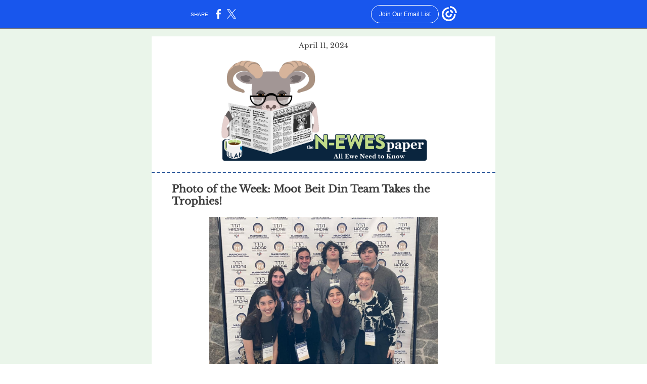

--- FILE ---
content_type: text/html; charset=utf-8
request_url: https://myemail-api.constantcontact.com/4-11-24---Kehillah-Students-Win-National-Championship---Again-.html?soid=1114208818312&aid=E8x4kQ3RjII
body_size: 7035
content:
<!DOCTYPE html><html xmlns:fb="https://www.facebook.com/2008/fbml" lang="en-US"><head><meta property="og:title" content="4.11.24 - Kehillah Students Win National Championship – Again!"><meta property="og:site_name" content="Kehillah Jewish High School"><meta property="og:type" content="article"><meta property="og:image" content="https://files.constantcontact.com/884550c6301/672a869f-02eb-41c2-abde-448a736296f8.png?rdr=true"><meta property="og:image" content="https://files.constantcontact.com/884550c6301/3d9d4d30-080d-4c1d-9c8e-b88e29269b52.jpg?rdr=true"><meta property="og:image" content="https://files.constantcontact.com/884550c6301/5205d494-fbc9-4353-9c15-d3d8f3250bda.png?rdr=true"><meta property="og:image" content="https://imgssl.constantcontact.com/letters/images/1101116784221/S.gif"><meta property="og:image" content="https://imgssl.constantcontact.com/letters/images/1101116784221/S.gif"><meta property="og:image" content="https://imgssl.constantcontact.com/letters/images/CPE/SocialIcons/circles/circleColor_Facebook_v4.png"><meta property="og:image" content="https://imgssl.constantcontact.com/letters/images/CPE/SocialIcons/circles/circleColor_Instagram_v4.png"><meta property="og:image" content="https://imgssl.constantcontact.com/letters/images/CPE/SocialIcons/circles/circleColor_LinkedIn_v4.png"><meta property="og:image" content="https://imgssl.constantcontact.com/letters/images/CTCTFooter/Logo_Blue_Orange_2022.png"><meta property="twitter:image" content="https://files.constantcontact.com/884550c6301/672a869f-02eb-41c2-abde-448a736296f8.png?rdr=true"><meta property="og:description" content="Entrepreneurship, Senior Projects, and Day of (No) Silence April 11, 2024 Photo of the Week: Moot Beit Din Team Takes the Trophies! Kehillah’s Moot Beit Din team last week took home both the first- AN">  <meta http-equiv="Content-Type" content="text/html; charset=utf-8"> <meta name="viewport" content="width=device-width, initial-scale=1, maximum-scale=1">   <style type="text/css" data-premailer="ignore"> 
@media only screen and (max-width:480px) { .footer-main-width { width: 100% !important; }  .footer-mobile-hidden { display: none !important; }  .footer-mobile-hidden { display: none !important; }  .footer-column { display: block !important; }  .footer-mobile-stack { display: block !important; }  .footer-mobile-stack-padding { padding-top: 3px; } } 
/* IE: correctly scale images with w/h attbs */ img { -ms-interpolation-mode: bicubic; } 
.layout { min-width: 100%; } 
table { table-layout: fixed; } .shell_outer-row { table-layout: auto; } 
/* Gmail/Web viewport fix */ u + .body .shell_outer-row { width: 700px; } 
@media screen {  @font-face { font-family: 'Lato'; font-style: normal; font-weight: 400; src: local('Lato Regular'), local('Lato-Regular'), url(https://fonts.gstatic.com/s/lato/v14/S6uyw4BMUTPHjx4wXiWtFCc.woff2) format('woff2'); unicode-range: U+0000-00FF, U+0131, U+0152-0153, U+02C6, U+02DA, U+02DC, U+2000-206F, U+2074, U+20AC, U+2212, U+2215; }  @font-face { font-family: 'Libre Baskerville'; font-style: normal; font-weight: 400; src: local('Libre Baskerville'), local('LibreBaskerville-Regular'), url(https://fonts.gstatic.com/s/librebaskerville/v5/kmKnZrc3Hgbbcjq75U4uslyuy4kn0qNZaxMaC82U.woff2) format('woff2'); unicode-range: U+0000-00FF, U+0131, U+0152-0153, U+02C6, U+02DA, U+02DC, U+2000-206F, U+2074, U+20AC, U+2212, U+2215; }  @font-face { font-family: 'Merriweather'; font-style: normal; font-weight: 400; src: local('Merriweather Regular'), local('Merriweather-Regular'), url(https://fonts.gstatic.com/s/merriweather/v19/u-440qyriQwlOrhSvowK_l5-fCZMdeX3rg.woff2) format('woff2'); unicode-range: U+0000-00FF, U+0131, U+0152-0153, U+02C6, U+02DA, U+02DC, U+2000-206F, U+2074, U+20AC, U+2212, U+2215; }  @font-face { font-family: 'Lobster Two'; font-style: normal; font-weight: 400; src: local('Lobster Two'), local('LobsterTwo'), url(https://fonts.gstatic.com/s/lobstertwo/v11/BngMUXZGTXPUvIoyV6yN5-fN5qWr4xCC.woff2) format('woff2'); unicode-range: U+0000-00FF, U+0131, U+0152-0153, U+02C6, U+02DA, U+02DC, U+2000-206F, U+2074, U+20AC, U+2212, U+2215; }  }  /* LIST AND p STYLE OVERRIDES */ .text .text_content-cell p { margin: 0; padding: 0; margin-bottom: 0; } .text .text_content-cell ul, .text .text_content-cell ol { padding: 0; margin: 0 0 0 40px; } .text .text_content-cell li { padding: 0; margin: 0; /* line-height: 1.2; Remove after testing */ } /* Text Link Style Reset */ a { text-decoration: underline; } /* iOS: Autolink styles inherited */ a[x-apple-data-detectors] { text-decoration: underline !important; font-size: inherit !important; font-family: inherit !important; font-weight: inherit !important; line-height: inherit !important; color: inherit !important; } /* FF/Chrome: Smooth font rendering */ .text .text_content-cell { -webkit-font-smoothing: antialiased; -moz-osx-font-smoothing: grayscale; } 
</style> <!--[if gte mso 9]> <style id="ol-styles"> 
/* OUTLOOK-SPECIFIC STYLES */ li { text-indent: -1em; padding: 0; margin: 0; /* line-height: 1.2; Remove after testing */ } ul, ol { padding: 0; margin: 0 0 0 40px; } p { margin: 0; padding: 0; margin-bottom: 0; } 
</style> <![endif]-->  <style>@media only screen and (max-width:480px) {
.button_content-cell {
padding-top: 10px !important; padding-right: 20px !important; padding-bottom: 10px !important; padding-left: 20px !important;
}
.button_border-row .button_content-cell {
padding-top: 10px !important; padding-right: 20px !important; padding-bottom: 10px !important; padding-left: 20px !important;
}
.column .content-padding-horizontal {
padding-left: 20px !important; padding-right: 20px !important;
}
.layout .column .content-padding-horizontal .content-padding-horizontal {
padding-left: 0px !important; padding-right: 0px !important;
}
.layout .column .content-padding-horizontal .block-wrapper_border-row .content-padding-horizontal {
padding-left: 20px !important; padding-right: 20px !important;
}
.dataTable {
overflow: auto !important;
}
.dataTable .dataTable_content {
width: auto !important;
}
.image--mobile-scale .image_container img {
width: auto !important;
}
.image--mobile-center .image_container img {
margin-left: auto !important; margin-right: auto !important;
}
.image.image--float-left {
float: none !important;
}
.image.image--float-right {
float: none !important;
}
.layout-margin .layout-margin_cell {
padding: 0px 20px !important;
}
.layout-margin--uniform .layout-margin_cell {
padding: 20px 20px !important;
}
.scale {
width: 100% !important;
}
.stack {
display: block !important; box-sizing: border-box;
}
.hide {
display: none !important;
}
u + .body .shell_outer-row {
width: 100% !important;
}
.socialFollow_container {
text-align: center !important;
}
.text .text_content-cell {
font-size: 16px !important;
}
.text .text_content-cell h1 {
font-size: 24px !important;
}
.text .text_content-cell h2 {
font-size: 20px !important;
}
.text .text_content-cell h3 {
font-size: 20px !important;
}
.text--sectionHeading .text_content-cell {
font-size: 24px !important;
}
.text--heading .text_content-cell {
font-size: 24px !important;
}
.text--feature .text_content-cell h2 {
font-size: 20px !important;
}
.text--articleHeading .text_content-cell {
font-size: 20px !important;
}
.text--article .text_content-cell h3 {
font-size: 20px !important;
}
.text--featureHeading .text_content-cell {
font-size: 20px !important;
}
.text--feature .text_content-cell h3 {
font-size: 20px !important;
}
.text--dataTable .text_content-cell .dataTable .dataTable_content-cell {
font-size: 12px !important;
}
.text--dataTable .text_content-cell .dataTable th.dataTable_content-cell {
font-size: px !important;
}
}
</style>
<title>4.11.24 - Kehillah Students Win National Championship – Again!</title><script type="text/javascript">
var __plink_targets = {
"linkedin.post": "https://s.rs6.net/t?sid=1114208818312&e=E8x4kQ3RjII&c=4&r=1",
"addthis.share": "https://s.rs6.net/t?sid=1114208818312&e=E8x4kQ3RjII&c=5&r=1",
"facebook.like": "https://s.rs6.net/t?sid=1114208818312&e=E8x4kQ3RjII&c=2&r=0",
"twitter.tweet": "https://s.rs6.net/t?sid=1114208818312&e=E8x4kQ3RjII&c=3&r=1",
"x.tweet": "https://s.rs6.net/t?sid=1114208818312&e=E8x4kQ3RjII&c=3&r=1",
"facebook.share": "https://s.rs6.net/t?sid=1114208818312&e=E8x4kQ3RjII&c=1&r=1",
"facebook.send": "https://s.rs6.net/t?sid=1114208818312&e=E8x4kQ3RjII&c=6&r=0",
"permalink.view": "https://s.rs6.net/t?sid=1114208818312&e=E8x4kQ3RjII&c=0&r=0"
};
</script>
<script type="text/javascript" src="https://myemail-op.constantcontact.com/page/js/campaignPage.js?soid=ievkawnab&visitorHost=https%3A%2F%2Fvisitor.constantcontact.com&pageName=4.11.24%20-%20Kehillah%20Students%20Win%20National%20Championship%20%E2%80%93%20Again!"></script>
</head> <body class="body template template--en-US" data-template-version="1.32.0" data-canonical-name="CPE-PT17831" lang="en-US" align="center" style="-ms-text-size-adjust: 100%; -webkit-text-size-adjust: 100%; min-width: 100%; width: 100%; margin: 0px; padding: 0px;"> <div id="preheader" style="color: transparent; display: none; font-size: 1px; line-height: 1px; max-height: 0px; max-width: 0px; opacity: 0; overflow: hidden;"><span data-entity-ref="preheader">Entrepreneurship, Senior Projects, and Day of (No) Silence</span></div> <div id="tracking-image" style="color: transparent; display: none; font-size: 1px; line-height: 1px; max-height: 0px; max-width: 0px; opacity: 0; overflow: hidden;"></div> <div class="shell" lang="en-US" style="background-color: #eaf5ea;">  <table class="shell_panel-row" width="100%" border="0" cellpadding="0" cellspacing="0" style="background-color: #eaf5ea;" bgcolor="#eaf5ea"> <tbody><tr class=""> <td class="shell_panel-cell" style="" align="center" valign="top"> <table class="shell_width-row scale" style="width: 700px;" align="center" border="0" cellpadding="0" cellspacing="0"> <tbody><tr> <td class="shell_width-cell" style="padding: 15px 10px;" align="center" valign="top"> <table class="shell_content-row" width="100%" align="center" border="0" cellpadding="0" cellspacing="0"> <tbody><tr> <td class="shell_content-cell" style="background-color: #ffffff; padding: 0; border: 0px solid #00263d;" align="center" valign="top" bgcolor="#ffffff"> <table class="layout layout--1-column" style="table-layout: fixed;" width="100%" border="0" cellpadding="0" cellspacing="0"> <tbody><tr> <td class="column column--1 scale stack" style="width: 100%;" align="center" valign="top">
<table class="text text--padding-vertical" width="100%" border="0" cellpadding="0" cellspacing="0" style="table-layout: fixed;"> <tbody><tr> <td class="text_content-cell content-padding-horizontal" style="text-align: left; font-family: Arial,Verdana,Helvetica,sans-serif; color: #3E3E3E; font-size: 14px; line-height: 1.2; display: block; word-wrap: break-word; padding: 10px 40px;" align="left" valign="top"><p style="text-align: center; margin: 0;" align="center"><span style="font-family: &quot;Libre Baskerville&quot;, serif;">April 11, 2024</span></p></td> </tr> </tbody></table> <table class="image image--padding-vertical image--mobile-scale image--mobile-center" width="100%" border="0" cellpadding="0" cellspacing="0"> <tbody><tr> <td class="image_container content-padding-horizontal" align="center" valign="top" style="padding: 10px 40px;"> <img data-image-content="" class="image_content" width="415" src="https://files.constantcontact.com/884550c6301/672a869f-02eb-41c2-abde-448a736296f8.png?rdr=true" alt="" style="display: block; height: auto; max-width: 100%;"> </td> </tr> </tbody></table> <table class="divider divider--dashed" width="100%" cellpadding="0" cellspacing="0" border="0"> <tbody><tr> <td class="divider_container" style="padding-top: 10px; padding-bottom: 10px;" width="100%" align="center" valign="top"> <table class="divider_content-row" style="width: 100%; height: 1px;" cellpadding="0" cellspacing="0" border="0"> <tbody><tr> <td class="divider_content-cell" style="border-bottom-width: 2px; height: 1px; line-height: 1px; padding-bottom: 0px; background-color: transparent; border-bottom-style: dashed; border-bottom-color: #265397;" height="1" align="center" bgcolor="transparent"> <img alt="" width="5" height="1" border="0" hspace="0" vspace="0" src="https://imgssl.constantcontact.com/letters/images/1101116784221/S.gif" style="display: block; height: 1px; width: 5px;"> </td> </tr> </tbody></table> </td> </tr> </tbody></table> </td> </tr> </tbody></table> <table class="layout layout--1-column" style="table-layout: fixed;" width="100%" border="0" cellpadding="0" cellspacing="0"> <tbody><tr> <td class="column column--1 scale stack" style="width: 100%;" align="center" valign="top">
<table class="text text--padding-vertical" width="100%" border="0" cellpadding="0" cellspacing="0" style="table-layout: fixed;"> <tbody><tr> <td class="text_content-cell content-padding-horizontal" style="text-align: left; font-family: Arial,Verdana,Helvetica,sans-serif; color: #3E3E3E; font-size: 14px; line-height: 1.2; display: block; word-wrap: break-word; padding: 10px 40px;" align="left" valign="top"><p style="margin: 0;"><span style="font-size: 20px; font-weight: bold; font-family: &quot;Libre Baskerville&quot;, serif;">Photo of the Week: Moot Beit Din Team Takes the Trophies!</span></p></td> </tr> </tbody></table> </td> </tr> </tbody></table> <table class="layout layout--1-column" style="table-layout: fixed;" width="100%" border="0" cellpadding="0" cellspacing="0"> <tbody><tr> <td class="column column--1 scale stack" style="width: 100%;" align="center" valign="top">
<table class="image image--padding-vertical image--mobile-scale image--mobile-center" width="100%" border="0" cellpadding="0" cellspacing="0"> <tbody><tr> <td class="image_container content-padding-horizontal" align="center" valign="top" style="padding: 10px 40px;"> <img data-image-content="" class="image_content" width="453" src="https://files.constantcontact.com/884550c6301/3d9d4d30-080d-4c1d-9c8e-b88e29269b52.jpg?rdr=true" alt="" style="display: block; height: auto; max-width: 100%;"> </td> </tr> </tbody></table> </td> </tr> </tbody></table> <table class="layout layout--1-column" style="table-layout: fixed;" width="100%" border="0" cellpadding="0" cellspacing="0"> <tbody><tr> <td class="column column--1 scale stack" style="width: 100%;" align="center" valign="top">
<table class="text text--padding-vertical" width="100%" border="0" cellpadding="0" cellspacing="0" style="table-layout: fixed;"> <tbody><tr> <td class="text_content-cell content-padding-horizontal" style="text-align: left; font-family: Arial,Verdana,Helvetica,sans-serif; color: #3E3E3E; font-size: 14px; line-height: 1.2; display: block; word-wrap: break-word; padding: 10px 40px;" align="left" valign="top">
<p style="margin: 0;"><span style="font-size: 16px; color: rgb(0, 0, 0); font-family: &quot;Libre Baskerville&quot;, serif;">Kehillah’s Moot Beit Din team last week took home both the first- AND second-place awards in the national Maimoinides’ Moot Court Competition!&nbsp;</span></p>
<p style="margin: 0;"><br></p>
<p style="margin: 0;"><span style="font-size: 16px; color: rgb(0, 0, 0); font-family: &quot;Libre Baskerville&quot;, serif;">The event is run by the Hadar Institute, and Kehillah has participated alongside similar schools and non-school-based teams from around the world for the past six years. Last year, for the first time, Kehillah had a large enough team that we needed to split into two teams, competing in separate groups. This year, we once again fielded two teams at the suburban New York City event, but instead of competing in separate groups, we had to compete against each other in addition to the other schools. </span></p>
<p style="margin: 0;"><br></p>
<p style="margin: 0;"><span style="font-size: 16px; color: rgb(0, 0, 0); font-family: &quot;Libre Baskerville&quot;, serif;"><span class="ql-cursor">﻿</span>Fortunately – with support from Jewish Studies teacher Moshe Goodman and Jewish Studies Dean Shifra Elman – our teams were well-prepared, and the students developed a convincing decision that was thoroughly thought out. As a result, we brought home both 1st and 2nd place awards, earning Kehillah’s fourth Moot Bein Din national championship in the last six years!&nbsp;</span></p>
<p style="margin: 0;"><br></p>
<p style="margin: 0;"><span style="font-size: 16px; color: rgb(0, 0, 0); font-family: &quot;Libre Baskerville&quot;, serif;">Congratulations to Veronica Galanter, Charlotte Kofman, Dov Morris, Mayan Moses, Chava Roy, Tziporah Walfish, Isaac Zucker, and Zalman Zucker!!!</span></p>
</td> </tr> </tbody></table> </td> </tr> </tbody></table> <table class="layout layout--1-column" style="table-layout: fixed;" width="100%" border="0" cellpadding="0" cellspacing="0"> <tbody><tr> <td class="column column--1 scale stack" style="width: 100%;" align="center" valign="top"> <table class="button button--padding-vertical" width="100%" border="0" cellpadding="0" cellspacing="0" style="table-layout: fixed;"> <tbody><tr> <td class="button_container content-padding-horizontal" align="center" style="padding: 10px 40px;">    <table class="button_content-row" style="background-color: #00acbb; width: inherit; border-radius: 2px; border-spacing: 0; border: none;" border="0" cellpadding="0" cellspacing="0" bgcolor="#00acbb"> <tbody><tr> <td class="button_content-cell" style="padding: 10px 15px;" align="center"> <a class="button_link" href="https://kehillah.org/Moot-Beit-Din" target="_blank" data-trackable="true" style="font-family: Libre Baskerville,serif; color: #FFFFFF; font-size: 16px; word-wrap: break-word; font-weight: bold; text-decoration: none;">Read More</a> </td> </tr> </tbody></table>    </td> </tr> </tbody></table>   </td> </tr> </tbody></table> <table class="layout layout--1-column" style="table-layout: fixed;" width="100%" border="0" cellpadding="0" cellspacing="0"> <tbody><tr> <td class="column column--1 scale stack" style="width: 100%;" align="center" valign="top"><div class="spacer" style="line-height: 10px; height: 10px;"> </div></td> </tr> </tbody></table> <table class="layout layout--1-column" style="background-color: #00263d; table-layout: fixed;" width="100%" border="0" cellpadding="0" cellspacing="0" bgcolor="#00263d"> <tbody><tr> <td class="column column--1 scale stack" style="width: 100%;" align="center" valign="top">
<table class="text text--padding-vertical" width="100%" border="0" cellpadding="0" cellspacing="0" style="table-layout: fixed;"> <tbody><tr> <td class="text_content-cell content-padding-horizontal" style="text-align: left; font-family: Arial,Verdana,Helvetica,sans-serif; color: #3E3E3E; font-size: 14px; line-height: 1.2; display: block; word-wrap: break-word; padding: 10px 40px;" align="left" valign="top"><h3 style="font-family: Tahoma,Geneva,sans-serif; color: #3E3E3E; font-size: 18px; font-weight: bold; margin: 0;"><span style="font-size: 20px; color: rgb(255, 255, 255); font-family: &quot;Libre Baskerville&quot;, serif;">Updates and Announcements</span></h3></td> </tr> </tbody></table> </td> </tr> </tbody></table> <table class="layout layout--1-column" style="table-layout: fixed;" width="100%" border="0" cellpadding="0" cellspacing="0"> <tbody><tr> <td class="column column--1 scale stack" style="width: 100%;" align="center" valign="top">
<table class="text text--padding-vertical" width="100%" border="0" cellpadding="0" cellspacing="0" style="table-layout: fixed;"> <tbody><tr> <td class="text_content-cell content-padding-horizontal" style="text-align: left; font-family: Arial,Verdana,Helvetica,sans-serif; color: #3E3E3E; font-size: 14px; line-height: 1.2; display: block; word-wrap: break-word; padding: 10px 40px;" align="left" valign="top">
<p style="margin: 0;"><span style="font-size: 20px; color: rgb(0, 0, 0); font-weight: bold; font-family: &quot;Libre Baskerville&quot;, serif;">Senior Projects on Social Media!</span></p>
<p style="font-size: 15px; color: rgb(0, 0, 0); margin: 0;" class="indent--1"><span style="font-size: 16px; color: rgb(0, 0, 0); font-family: &quot;Libre Baskerville&quot;, serif;">Friday, April 19 marks the last day of classes for our Seniors. Instead of rejoining us after Passover Break, they will begin their Senior Projects, which are out-of-school internships that act as a stepping stone to life after high school. Whether they will be affirming their intended career path, preparing to join the workforce, or learning about new options, our students will be using this opportunity to learn more about themselves and their future careers.&nbsp;</span></p>
<p style="margin: 0;"><br></p>
<p style="margin: 0;"><span style="font-size: 16px; color: rgb(0, 0, 0); font-family: &quot;Libre Baskerville&quot;, serif;">As a new requirement this year, Seniors will be asked to share photos and updates from their Projects. We will be sharing these updates on our social media pages throughout the summer. Make sure to follow us on </span><a href="https://www.facebook.com/kehillah" target="_blank" style="font-size: 16px; color: rgb(0, 172, 187); font-family: &quot;Libre Baskerville&quot;, serif; text-decoration: underline; font-weight: bold;">Facebook</a><span style="font-size: 16px; color: rgb(0, 0, 0); font-family: &quot;Libre Baskerville&quot;, serif;">, </span><a href="https://www.instagram.com/kehillahrams/" target="_blank" style="font-size: 16px; color: rgb(0, 172, 187); font-family: &quot;Libre Baskerville&quot;, serif; text-decoration: underline; font-weight: bold;">Instagram</a><span style="font-size: 16px; color: rgb(0, 0, 0); font-family: &quot;Libre Baskerville&quot;, serif;">, and </span><a href="https://www.linkedin.com/company/kehillah-jewish-high-school/" target="_blank" style="font-size: 16px; color: rgb(0, 172, 187); font-family: &quot;Libre Baskerville&quot;, serif; text-decoration: underline; font-weight: bold;">LinkedIn</a><span style="font-size: 16px; color: rgb(0, 0, 0); font-family: &quot;Libre Baskerville&quot;, serif;"> to learn more about what they got up to during these month-long internships!</span></p>
</td> </tr> </tbody></table> </td> </tr> </tbody></table> <table class="layout layout--1-column" style="background-color: #00263d; table-layout: fixed;" width="100%" border="0" cellpadding="0" cellspacing="0" bgcolor="#00263d"> <tbody><tr> <td class="column column--1 scale stack" style="width: 100%;" align="center" valign="top">
<table class="text text--padding-vertical" width="100%" border="0" cellpadding="0" cellspacing="0" style="table-layout: fixed;"> <tbody><tr> <td class="text_content-cell content-padding-horizontal" style="text-align: left; font-family: Arial,Verdana,Helvetica,sans-serif; color: #3E3E3E; font-size: 14px; line-height: 1.2; display: block; word-wrap: break-word; padding: 10px 40px;" align="left" valign="top"><h3 style="font-family: Tahoma,Geneva,sans-serif; color: #3E3E3E; font-size: 18px; font-weight: bold; margin: 0;"><span style="font-size: 20px; color: rgb(255, 255, 255); font-family: &quot;Libre Baskerville&quot;, serif;">Important Events and Dates</span></h3></td> </tr> </tbody></table> </td> </tr> </tbody></table> <table class="layout layout--1-column" style="table-layout: fixed;" width="100%" border="0" cellpadding="0" cellspacing="0"> <tbody><tr> <td class="column column--1 scale stack" style="width: 100%;" align="center" valign="top">
<table class="text text--padding-vertical" width="100%" border="0" cellpadding="0" cellspacing="0" style="table-layout: fixed;"> <tbody><tr> <td class="text_content-cell content-padding-horizontal" style="text-align: left; font-family: Arial,Verdana,Helvetica,sans-serif; color: #3E3E3E; font-size: 14px; line-height: 1.2; display: block; word-wrap: break-word; padding: 10px 40px;" align="left" valign="top">
<p style="text-align: center; margin: 0;" align="center"><span style="font-size: 20px; font-weight: bold; font-family: &quot;Libre Baskerville&quot;, serif;">Bay Area Case Studies Program &amp; College Fair</span></p>
<p style="text-align: center; margin: 0;" align="center"><span style="font-size: 16px; color: rgb(36, 125, 146); font-weight: bold; font-family: &quot;Libre Baskerville&quot;, serif;">Wednesday, April 17 from 6:15 to 9:30 PM</span></p>
<p style="text-align: center; margin: 0;" align="center"><span style="font-size: 16px; color: rgb(0, 0, 0); font-family: &quot;Libre Baskerville&quot;, serif;">This annual event is designed to help students and parents understand a holistic application process from the college admission officer’s perspective. Families will meet in small groups that simulate an admissions committee, working with current admission professionals to review mock admission files and learning what factors truly matter to colleges as they review and select candidates. After the application review exercise, students can meet with college admission representatives from around the country at the college fair. </span><a href="https://drive.google.com/file/d/1Wqdcc0lEz9plSh5C9ifXKKuH3PpWEJK_/view?usp=sharing" target="_blank" style="font-size: 16px; color: rgb(0, 172, 187); font-family: &quot;Libre Baskerville&quot;, serif; text-decoration: underline; font-weight: bold;">Click here</a><span style="font-size: 16px; color: rgb(0, 0, 0); font-family: &quot;Libre Baskerville&quot;, serif;"> to view the list of colleges participating in this year’s event.&nbsp; The event takes place at 150 Valparaiso Ave in Atherton.</span></p>
<p style="text-align: center; margin: 0;" align="center"><br></p>
<p style="text-align: center; margin: 0;" align="center"><span style="font-size: 16px; color: rgb(0, 0, 0); font-family: &quot;Libre Baskerville&quot;, serif;">Participating students and parents must INDIVIDUALLY register in advance using </span><a href="http://strivefair.com/midpen" target="_blank" style="font-size: 15px; color: rgb(0, 172, 187); font-family: &quot;Libre Baskerville&quot;, serif; text-decoration: underline; font-weight: bold;">strivefair.com/midpen</a><a href="http://strivefair.com/midpen" target="_blank" style="font-size: 15px; color: rgb(0, 0, 0); font-family: &quot;Libre Baskerville&quot;, serif; text-decoration: none; font-weight: bold;">.</a></p>
</td> </tr> </tbody></table> </td> </tr> </tbody></table> <table class="layout layout--1-column" style="table-layout: fixed;" width="100%" border="0" cellpadding="0" cellspacing="0"> <tbody><tr> <td class="column column--1 scale stack" style="width: 100%;" align="center" valign="top">
<table class="text text--padding-vertical" width="100%" border="0" cellpadding="0" cellspacing="0" style="table-layout: fixed;"> <tbody><tr> <td class="text_content-cell content-padding-horizontal" style="text-align: left; font-family: Arial,Verdana,Helvetica,sans-serif; color: #3E3E3E; font-size: 14px; line-height: 1.2; display: block; word-wrap: break-word; padding: 10px 40px;" align="left" valign="top">
<p style="text-align: center; margin: 0;" align="center"><span style="font-size: 20px; color: rgb(25, 25, 25); font-family: &quot;Libre Baskerville&quot;, serif; font-weight: bold;">Passover Program</span></p>
<p style="text-align: center; margin: 0;" align="center"><span style="font-size: 16px; color: rgb(36, 125, 146); font-family: &quot;Libre Baskerville&quot;, serif; font-weight: bold;">Thursday, April 18</span></p>
</td> </tr> </tbody></table> </td> </tr> </tbody></table> <table class="layout layout--1-column" style="table-layout: fixed;" width="100%" border="0" cellpadding="0" cellspacing="0"> <tbody><tr> <td class="column column--1 scale stack" style="width: 100%;" align="center" valign="top">
<table class="text text--padding-vertical" width="100%" border="0" cellpadding="0" cellspacing="0" style="table-layout: fixed;"> <tbody><tr> <td class="text_content-cell content-padding-horizontal" style="text-align: left; font-family: Arial,Verdana,Helvetica,sans-serif; color: #3E3E3E; font-size: 14px; line-height: 1.2; display: block; word-wrap: break-word; padding: 10px 40px;" align="left" valign="top">
<p style="text-align: center; margin: 0;" align="center"><span style="font-size: 20px; font-weight: bold; font-family: &quot;Libre Baskerville&quot;, serif;">Passover Break (No School)</span></p>
<p style="text-align: center; margin: 0;" align="center"><span style="font-size: 16px; color: rgb(36, 125, 146); font-weight: bold; font-family: &quot;Libre Baskerville&quot;, serif;">Monday, April 22 through Tuesday, April 30</span></p>
</td> </tr> </tbody></table> </td> </tr> </tbody></table> <table class="layout layout--1-column" style="table-layout: fixed;" width="100%" border="0" cellpadding="0" cellspacing="0"> <tbody><tr> <td class="column column--1 scale stack" style="width: 100%;" align="center" valign="top">
<table class="text text--padding-vertical" width="100%" border="0" cellpadding="0" cellspacing="0" style="table-layout: fixed;"> <tbody><tr> <td class="text_content-cell content-padding-horizontal" style="text-align: left; font-family: Arial,Verdana,Helvetica,sans-serif; color: #3E3E3E; font-size: 14px; line-height: 1.2; display: block; word-wrap: break-word; padding: 10px 40px;" align="left" valign="top">
<p style="text-align: center; margin: 0;" align="center"><span style="font-size: 20px; color: rgb(25, 25, 25); font-weight: bold; font-family: &quot;Libre Baskerville&quot;, serif;">Kikar Coffee: Closing the Year</span></p>
<p style="text-align: center; margin: 0;" align="center"><span style="font-size: 16px; color: rgb(36, 125, 146); font-family: &quot;Libre Baskerville&quot;, serif; font-weight: bold;">Friday, May 3 from 8:15 to 9:30 AM</span></p>
<p style="text-align: center; margin: 0;" align="center"><span style="font-size: 16px; font-family: &quot;Libre Baskerville&quot;, serif;">It's Kikar Coffee Time!&nbsp;Come hear Dr. Daisy Pellant and Dr. Roy Danovitch talk about wrapping up the school year.</span></p>
</td> </tr> </tbody></table> </td> </tr> </tbody></table> <table class="layout layout--1-column" style="table-layout: fixed;" width="100%" border="0" cellpadding="0" cellspacing="0"> <tbody><tr> <td class="column column--1 scale stack" style="width: 100%;" align="center" valign="top">
<table class="text text--padding-vertical" width="100%" border="0" cellpadding="0" cellspacing="0" style="table-layout: fixed;"> <tbody><tr> <td class="text_content-cell content-padding-horizontal" style="text-align: left; font-family: Arial,Verdana,Helvetica,sans-serif; color: #3E3E3E; font-size: 14px; line-height: 1.2; display: block; word-wrap: break-word; padding: 10px 40px;" align="left" valign="top">
<p style="text-align: center; margin: 0;" align="center"><span style="font-size: 20px; font-weight: bold; font-family: &quot;Libre Baskerville&quot;, serif;">VPA Art Show</span></p>
<p style="text-align: center; margin: 0;" align="center"><span style="font-size: 16px; color: rgb(36, 125, 146); font-family: &quot;Libre Baskerville&quot;, serif; font-weight: bold;">Sunday, May 5 from 1:00 to 4:00 PM</span></p>
</td> </tr> </tbody></table> </td> </tr> </tbody></table> <table class="layout layout--1-column" style="background-color: #00263d; table-layout: fixed;" width="100%" border="0" cellpadding="0" cellspacing="0" bgcolor="#00263d"> <tbody><tr> <td class="column column--1 scale stack" style="width: 100%;" align="center" valign="top">
<table class="text text--padding-vertical" width="100%" border="0" cellpadding="0" cellspacing="0" style="table-layout: fixed;"> <tbody><tr> <td class="text_content-cell content-padding-horizontal" style="text-align: left; font-family: Arial,Verdana,Helvetica,sans-serif; color: #3E3E3E; font-size: 14px; line-height: 1.2; display: block; word-wrap: break-word; padding: 10px 40px;" align="left" valign="top"><h3 style="font-family: Tahoma,Geneva,sans-serif; color: #3E3E3E; font-size: 18px; font-weight: bold; margin: 0;"><span style="font-size: 20px; color: rgb(255, 255, 255); font-family: &quot;Libre Baskerville&quot;, serif;">Before you go...</span></h3></td> </tr> </tbody></table> </td> </tr> </tbody></table> <table class="layout layout--1-column" style="table-layout: fixed;" width="100%" border="0" cellpadding="0" cellspacing="0"> <tbody><tr> <td class="column column--1 scale stack" style="width: 100%;" align="center" valign="top">
<table class="text text--padding-vertical" width="100%" border="0" cellpadding="0" cellspacing="0" style="table-layout: fixed;"> <tbody><tr> <td class="text_content-cell content-padding-horizontal" style="text-align: left; font-family: Arial,Verdana,Helvetica,sans-serif; color: #3E3E3E; font-size: 14px; line-height: 1.2; display: block; word-wrap: break-word; padding: 10px 40px;" align="left" valign="top"><p style="margin: 0;"><span style="font-size: 20px; font-family: &quot;Libre Baskerville&quot;, serif; font-weight: bold;">Day of (No) Silence</span></p></td> </tr> </tbody></table> </td> </tr> </tbody></table> <table class="layout layout--1-column" style="table-layout: fixed;" width="100%" border="0" cellpadding="0" cellspacing="0"> <tbody><tr> <td class="column column--1 scale stack" style="width: 100%;" align="center" valign="top">
<table class="text text--padding-vertical" width="100%" border="0" cellpadding="0" cellspacing="0" style="table-layout: fixed;"> <tbody><tr> <td class="text_content-cell content-padding-horizontal" style="text-align: left; font-family: Arial,Verdana,Helvetica,sans-serif; color: #3E3E3E; font-size: 14px; line-height: 1.2; display: block; word-wrap: break-word; padding: 10px 40px;" align="left" valign="top"><p style="margin: 0;"><span style="font-size: 16px; color: rgb(0, 0, 0); font-family: &quot;Libre Baskerville&quot;, serif;">On April 12, 2024, many students at Kehillah and across the world will participate in the Day of (No) Silence, a student-led event to honor the voices of LGBTQ+ students whose voices have been silenced by bullying, discrimination, and anti-LGTBQ+ policies. If you would like to learn more, visit </span><a href="https://www.glsen.org/dayofnosilence#snt--1" target="_blank" style="font-size: 16px; color: rgb(0, 172, 187); font-family: &quot;Libre Baskerville&quot;, serif; text-decoration: underline; font-weight: bold;">GLSEN's page on Day of Silence</a><span style="font-size: 16px; color: rgb(0, 0, 0); font-family: &quot;Libre Baskerville&quot;, serif;">. </span></p></td> </tr> </tbody></table> </td> </tr> </tbody></table> <table class="layout layout--1-column" style="table-layout: fixed;" width="100%" border="0" cellpadding="0" cellspacing="0"> <tbody><tr> <td class="column column--1 scale stack" style="width: 100%;" align="center" valign="top">
<table class="divider" width="100%" cellpadding="0" cellspacing="0" border="0"> <tbody><tr> <td class="divider_container content-padding-horizontal" style="padding: 10px 40px;" width="100%" align="center" valign="top"> <table class="divider_content-row" style="height: 1px; width: 100%;" cellpadding="0" cellspacing="0" border="0"> <tbody><tr> <td class="divider_content-cell" style="height: 1px; line-height: 1px; padding-bottom: 0px; background-color: #265397; border-bottom-width: 0px;" height="1" align="center" bgcolor="#265397"> <img alt="" width="5" height="1" border="0" hspace="0" vspace="0" src="https://imgssl.constantcontact.com/letters/images/1101116784221/S.gif" style="display: block; height: 1px; width: 5px;"> </td> </tr> </tbody></table> </td> </tr> </tbody></table> </td> </tr> </tbody></table> <table class="layout layout--1-column" style="table-layout: fixed;" width="100%" border="0" cellpadding="0" cellspacing="0"> <tbody><tr> <td class="column column--1 scale stack" style="width: 100%;" align="center" valign="top">
<table class="image image--padding-vertical image--mobile-scale image--mobile-center" width="100%" border="0" cellpadding="0" cellspacing="0"> <tbody><tr> <td class="image_container content-padding-horizontal" align="center" valign="top" style="padding: 10px 40px;"> <img data-image-content="" class="image_content" width="362" src="https://files.constantcontact.com/884550c6301/5205d494-fbc9-4353-9c15-d3d8f3250bda.png?rdr=true" alt="" style="display: block; height: auto; max-width: 100%;"> </td> </tr> </tbody></table> </td> </tr> </tbody></table> <table class="layout layout--navigationBar layout--4-column" style="table-layout: fixed; background-color: #00263d;" width="100%" border="0" cellpadding="0" cellspacing="0" bgcolor="#00263d"> <tbody><tr> <td class="column column--1 scale stack" style="width: 25%;" align="center" valign="middle">
<table class="text text--feature text--padding-vertical" width="100%" border="0" cellpadding="0" cellspacing="0" style="table-layout: fixed;"> <tbody><tr> <td class="text_content-cell content-padding-horizontal" style="text-align: center; font-family: Arial,Verdana,Helvetica,sans-serif; color: #3E3E3E; font-size: 14px; line-height: 1.2; display: block; word-wrap: break-word; padding: 10px 0px 10px 40px;" align="center" valign="top"><p style="margin: 0;"><a href="https://kehillah.org/key-dates" target="_blank" style="color: rgb(255, 255, 255); font-family: &quot;Libre Baskerville&quot;, serif; font-weight: bold; text-decoration: none;">Key Dates</a></p></td> </tr> </tbody></table> </td>  <td class="column column--2 scale stack" style="width: 25%;" align="center" valign="middle">
<table class="text text--feature text--padding-vertical" width="100%" border="0" cellpadding="0" cellspacing="0" style="table-layout: fixed;"> <tbody><tr> <td class="text_content-cell content-padding-horizontal" style="text-align: center; font-family: Arial,Verdana,Helvetica,sans-serif; color: #3E3E3E; font-size: 14px; line-height: 1.2; display: block; word-wrap: break-word; padding: 10px 20px;" align="center" valign="top"><p style="margin: 0;"><a href="https://kehillah.org/post/Who-to-Contact" target="_blank" style="color: rgb(255, 255, 255); font-family: &quot;Libre Baskerville&quot;, serif; font-weight: bold; text-decoration: none;">Who to Contact</a></p></td> </tr> </tbody></table> </td>  <td class="column column--3 scale stack" style="width: 25%;" align="center" valign="middle">
<table class="text text--feature text--padding-vertical" width="100%" border="0" cellpadding="0" cellspacing="0" style="table-layout: fixed;"> <tbody><tr> <td class="text_content-cell content-padding-horizontal" style="text-align: center; font-family: Arial,Verdana,Helvetica,sans-serif; color: #3E3E3E; font-size: 14px; line-height: 1.2; display: block; word-wrap: break-word; padding: 10px 20px;" align="center" valign="top"><p style="margin: 0;"><a href="https://kehillah.org/Calendar" target="_blank" style="color: rgb(255, 255, 255); font-family: &quot;Libre Baskerville&quot;, serif; font-weight: bold; text-decoration: none;">School Calendar</a></p></td> </tr> </tbody></table> </td>  <td class="column column--4 scale stack" style="width: 25%;" align="center" valign="middle">
<table class="text text--feature text--padding-vertical" width="100%" border="0" cellpadding="0" cellspacing="0" style="table-layout: fixed;"> <tbody><tr> <td class="text_content-cell content-padding-horizontal" style="text-align: center; font-family: Arial,Verdana,Helvetica,sans-serif; color: #3E3E3E; font-size: 14px; line-height: 1.2; display: block; word-wrap: break-word; padding: 10px 40px 10px 0px;" align="center" valign="top"><p style="margin: 0;"><a href="https://kehillah.org/files/galleries/24-25_YAAG_Calendar.pdf" target="_blank" style="color: rgb(255, 255, 255); font-family: &quot;Libre Baskerville&quot;, serif; font-weight: bold; text-decoration: none;">2024-25 at a Glance</a></p></td> </tr> </tbody></table> </td> </tr> </tbody></table> <table class="layout layout--1-column" style="table-layout: fixed;" width="100%" border="0" cellpadding="0" cellspacing="0"> <tbody><tr> <td class="column column--1 scale stack" style="width: 100%;" align="center" valign="top">
<table class="socialFollow socialFollow--padding-vertical" width="100%" cellpadding="0" cellspacing="0" border="0"> <tbody><tr> <td class="socialFollow_container content-padding-horizontal" width="100%" align="center" valign="top" style="height: 1px; line-height: 1px; padding: 10px 40px;"> <a href="https://www.facebook.com/kehillah/" data-trackable="true"><img class="socialFollow_icon" alt="Facebook" width="32" border="0" src="https://imgssl.constantcontact.com/letters/images/CPE/SocialIcons/circles/circleColor_Facebook_v4.png" style="display: inline-block; margin: 0; padding: 0;"></a> &nbsp;<a href="https://www.instagram.com/kehillahrams/?hl=en" data-trackable="true"><img class="socialFollow_icon" alt="Instagram" width="32" border="0" src="https://imgssl.constantcontact.com/letters/images/CPE/SocialIcons/circles/circleColor_Instagram_v4.png" style="display: inline-block; margin: 0; padding: 0;"></a> &nbsp;<a href="https://www.linkedin.com/company/kehillah-jewish-high-school/" data-trackable="true"><img class="socialFollow_icon" alt="LinkedIn" width="32" border="0" src="https://imgssl.constantcontact.com/letters/images/CPE/SocialIcons/circles/circleColor_LinkedIn_v4.png" style="display: inline-block; margin: 0; padding: 0;"></a> </td> </tr> </tbody></table> </td> </tr> </tbody></table> <table class="layout layout--1-column" style="table-layout: fixed;" width="100%" border="0" cellpadding="0" cellspacing="0"> <tbody><tr> <td class="column column--1 scale stack" style="width: 100%;" align="center" valign="top"><div class="spacer" style="height: 30px; line-height: 30px;"> </div></td> </tr> </tbody></table>  </td> </tr> </tbody></table> </td> </tr> </tbody></table> </td> </tr> <tr> <td class="shell_panel-cell shell_panel-cell--systemFooter" style="" align="center" valign="top"> <table class="shell_width-row scale" style="width: 100%;" align="center" border="0" cellpadding="0" cellspacing="0"> <tbody><tr> <td class="shell_width-cell" style="padding: 0px;" align="center" valign="top"> <table class="shell_content-row" width="100%" align="center" border="0" cellpadding="0" cellspacing="0"> <tbody><tr> <td class="shell_content-cell" style="background-color: #ffffff; padding: 0; border: 0 solid #00263d;" align="center" valign="top" bgcolor="#ffffff"> <table class="layout layout--1-column" style="table-layout: fixed;" width="100%" border="0" cellpadding="0" cellspacing="0"> <tbody><tr> <td class="column column--1 scale stack" style="width: 100%;" align="center" valign="top"> <table class="footer" width="100%" border="0" cellpadding="0" cellspacing="0" style="font-family: Verdana,Geneva,sans-serif; color: #5d5d5d; font-size: 12px;"> <tbody><tr> <td class="footer_container" align="center"> <table class="footer-container" width="100%" cellpadding="0" cellspacing="0" border="0" style="background-color: #ffffff; margin-left: auto; margin-right: auto; table-layout: auto !important;" bgcolor="#ffffff">
<tbody><tr>
<td width="100%" align="center" valign="top" style="width: 100%;">
<div class="footer-max-main-width" align="center" style="margin-left: auto; margin-right: auto; max-width: 100%;">
<table width="100%" cellpadding="0" cellspacing="0" border="0">
<tbody><tr>
<td class="footer-layout" align="center" valign="top" style="padding: 16px 0px;">
<table class="footer-main-width" style="width: 580px;" border="0" cellpadding="0" cellspacing="0">
<tbody><tr>
<td class="footer-text" align="center" valign="top" style="color: #5d5d5d; font-family: Verdana,Geneva,sans-serif; font-size: 12px; padding: 4px 0px;">
<span class="footer-column">Kehillah Jewish High School<span class="footer-mobile-hidden"> | </span></span><span class="footer-column">3900 Fabian Way<span class="footer-mobile-hidden">, </span></span><span class="footer-column"></span><span class="footer-column"></span><span class="footer-column">Palo Alto, CA 94303</span><span class="footer-column"> kehillah.org</span>
</td>
</tr>
<tr>
<td class="footer-row" align="center" valign="top" style="padding: 10px 0px;">
<table cellpadding="0" cellspacing="0" border="0">
<tbody><tr>
<td class="footer-text" align="center" valign="top" style="color: #5d5d5d; font-family: Verdana,Geneva,sans-serif; font-size: 12px; padding: 4px 0px;">
<a href="#" data-track="false" style="color: #5d5d5d;">Unsubscribe administrator@kehillah.org<span class="partnerOptOut"></span></a>
<span class="partnerOptOut"></span>
</td>
</tr>
<tr>
<td class="footer-text" align="center" valign="top" style="color: #5d5d5d; font-family: Verdana,Geneva,sans-serif; font-size: 12px; padding: 4px 0px;">
<a href="#" data-track="false" style="color: #5d5d5d;">Update Profile</a> |
<a class="footer-about-provider" href="https://www.constantcontact.com/legal/about-constant-contact" data-track="false" style="color: #5d5d5d;">Constant Contact Data Notice</a>
</td>
</tr>
<tr>
<td class="footer-text" align="center" valign="top" style="color: #5d5d5d; font-family: Verdana,Geneva,sans-serif; font-size: 12px; padding: 4px 0px;">
Sent by
<a href="mailto:communications@kehillah.org" style="color: #5d5d5d; text-decoration: none;">communications@kehillah.org</a>
<span class="footer-column">powered by</span>
</td>
</tr>
</tbody></table>
</td>
</tr>
<tr>
<td class="footer-text" align="center" valign="top" style="color: #5d5d5d; font-family: Verdana,Geneva,sans-serif; font-size: 12px; padding: 4px 0px;">
<a href="https://www.constantcontact.com/index.jsp?cc=nge&amp;rmc=VF21_CPE&amp;nav=8ef2fa97-4c54-434a-9947-ac1a9017300e" data-track="false" style="color: #5d5d5d; text-decoration: none;"> <img alt="Trusted Email from Constant Contact - Try it FREE today." width="160" border="0" hspace="0" vspace="0" src="https://imgssl.constantcontact.com/letters/images/CTCTFooter/Logo_Blue_Orange_2022.png"></a>
<div class="footer-cta-text" style="color: #5d5d5d; font-family: Verdana,Geneva,sans-serif; font-size: 9px; line-height: 2;">
<a href="https://www.constantcontact.com/index.jsp?cc=nge&amp;rmc=VF21_CPE&amp;nav=8ef2fa97-4c54-434a-9947-ac1a9017300e" data-track="false" style="color: #5d5d5d; text-decoration: none;">Try email marketing for free today!</a>
</div>
</td>
</tr>
</tbody></table>
</td>
</tr>
</tbody></table>
</div>
</td>
</tr>
</tbody></table> </td> </tr> </tbody></table>   </td> </tr> </tbody></table>  </td> </tr> </tbody></table> </td> </tr> </tbody></table> </td> </tr>  </tbody></table> </div>   
</body></html>